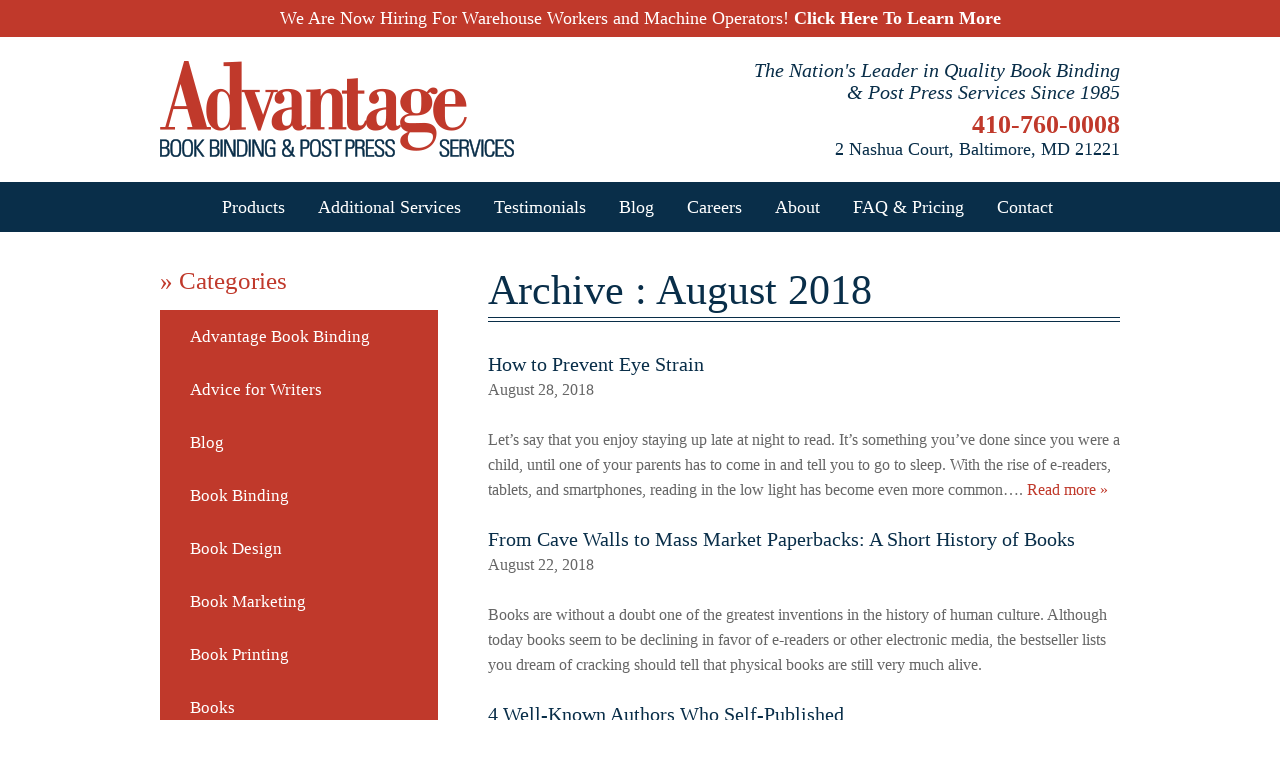

--- FILE ---
content_type: text/html; charset=UTF-8
request_url: https://advantagebookbinding.com/2018/08/
body_size: 8778
content:
<? 
	global $awpRoot;
	$awpRoot='/';
?>

<!doctype html>
<!--[if IEMobile 7 ]> <html lang="en-US"class="no-js iem7"> <![endif]-->
<!--[if lt IE 7 ]> <html lang="en-US" class="no-js ie6"> <![endif]-->
<!--[if IE 7 ]>    <html lang="en-US" class="no-js ie7"> <![endif]-->
<!--[if IE 8 ]>    <html lang="en-US" class="no-js ie8"> <![endif]-->
<!--[if (gte IE 9)|(gt IEMobile 7)|!(IEMobile)|!(IE)]><!-->
<html lang="en-US" class="no-js">
<!--<![endif]-->

<head>
<meta charset="utf-8">
<meta http-equiv="X-UA-Compatible" content="IE=edge,chrome=1">
<title>
August | 2018 | Advantage Book Binding &amp; Post Press Services</title>
<meta name="viewport" content="width=device-width, initial-scale=1.0">
<meta name="resource-type" content="document"/>
<meta name="revisit-after" content="30"/>
<meta name="classification" content=""/>
<meta name="robots" content="index,follow"/>
<meta name="distribution" content="Global"/>
<meta name="rating" content="General"/>
<meta name="mssmarttagspreventparsing" content="true"/>
<link href='http://fonts.googleapis.com/css?family=Roboto+Slab:400,300,700' rel='stylesheet' type='text/css'>
<link rel="apple-touch-icon-precomposed" sizes="114x114" href="/wp-content/themes/wordpress-bootstrap-master/icons/h/apple-touch-icon.png">
<link rel="apple-touch-icon-precomposed" sizes="72x72" href="/wp-content/themes/wordpress-bootstrap-master/icons/m/apple-touch-icon.png">
<link rel="apple-touch-icon-precomposed" href="/wp-content/themes/wordpress-bootstrap-master/icons/l/apple-touch-icon-precomposed.png">
<link rel="shortcut icon" href="/wp-content/themes/wordpress-bootstrap-master/icons/l/apple-touch-icon.png">
<link type="text/plain" rel="author" href="http://domain.com/humans.txt"/>
<link rel="stylesheet" href="/wp-content/themes/wordpress-bootstrap-master/css/bootstrap.css">
<link rel="stylesheet" href="/wp-content/themes/wordpress-bootstrap-master/css/bootstrap-responsive.css">
<link rel="stylesheet" href="/wp-content/themes/wordpress-bootstrap-master/css/style.css">
<link href='https://fonts.googleapis.com/css?family=Bevan' rel='stylesheet' type='text/css'>
<!--[if lt IE 9]>
    <script src="http://html5shim.googlecode.com/svn/trunk/html5.js"></script>
<![endif]-->
<!--[if lt IE 9]>
			<script src="http://css3-mediaqueries-js.googlecode.com/svn/trunk/css3-mediaqueries.js"></script>			
<![endif]-->
<!--[if lt IE 9]>
			<script src="http://html5shim.googlecode.com/svn/trunk/html5.js"></script>
<![endif]-->
<!--[if IE 8]>
	<link rel="stylesheet" type="text/css" href="wp-content/themes/wordpress-bootstrap-master/css/ie8.css">
<![endif]-->


<link rel="pingback" href="https://advantagebookbinding.com/xmlrpc.php">

<!-- wordpress head functions -->

            <script data-no-defer="1" data-ezscrex="false" data-cfasync="false" data-pagespeed-no-defer data-cookieconsent="ignore">var ctPublicFunctions={"_ajax_nonce":"edc2021fcf","_rest_nonce":"9fe045137d","_ajax_url":"\/wp-admin\/admin-ajax.php","_rest_url":"https:\/\/advantagebookbinding.com\/wp-json\/","data__cookies_type":"none","data__ajax_type":"admin_ajax","data__bot_detector_enabled":"1","data__frontend_data_log_enabled":1,"cookiePrefix":"","wprocket_detected":false,"host_url":"advantagebookbinding.com","text__ee_click_to_select":"Click to select the whole data","text__ee_original_email":"The original one is","text__ee_got_it":"Got it","text__ee_blocked":"Blocked","text__ee_cannot_connect":"Cannot connect","text__ee_cannot_decode":"Can not decode email. Unknown reason","text__ee_email_decoder":"CleanTalk email decoder","text__ee_wait_for_decoding":"The magic is on the way, please wait for a few seconds!","text__ee_decoding_process":"Decoding the contact data, let us a few seconds to finish."}</script>
        
            <script data-no-defer="1" data-ezscrex="false" data-cfasync="false" data-pagespeed-no-defer data-cookieconsent="ignore">var ctPublic={"_ajax_nonce":"edc2021fcf","settings__forms__check_internal":"0","settings__forms__check_external":"0","settings__forms__force_protection":0,"settings__forms__search_test":"1","settings__data__bot_detector_enabled":"1","settings__sfw__anti_crawler":0,"blog_home":"https:\/\/advantagebookbinding.com\/","pixel__setting":"3","pixel__enabled":false,"pixel__url":null,"data__email_check_before_post":"1","data__email_check_exist_post":1,"data__cookies_type":"none","data__key_is_ok":true,"data__visible_fields_required":true,"wl_brandname":"Anti-Spam by CleanTalk","wl_brandname_short":"CleanTalk","ct_checkjs_key":211037746,"emailEncoderPassKey":"1c603ac2b935cf05ef5746dc5f30c7e2","bot_detector_forms_excluded":"W10=","advancedCacheExists":false,"varnishCacheExists":false,"wc_ajax_add_to_cart":false}</script>
        <link rel='dns-prefetch' href='//moderate.cleantalk.org'/>
<link rel='dns-prefetch' href='//s.w.org'/>
		<script type="text/javascript">window._wpemojiSettings={"baseUrl":"https:\/\/s.w.org\/images\/core\/emoji\/12.0.0-1\/72x72\/","ext":".png","svgUrl":"https:\/\/s.w.org\/images\/core\/emoji\/12.0.0-1\/svg\/","svgExt":".svg","source":{"concatemoji":"https:\/\/advantagebookbinding.com\/wp-includes\/js\/wp-emoji-release.min.js?ver=dfc7e55fe5155345beeb2ee416972f5a"}};!function(e,a,t){var r,n,o,i,p=a.createElement("canvas"),s=p.getContext&&p.getContext("2d");function c(e,t){var a=String.fromCharCode;s.clearRect(0,0,p.width,p.height),s.fillText(a.apply(this,e),0,0);var r=p.toDataURL();return s.clearRect(0,0,p.width,p.height),s.fillText(a.apply(this,t),0,0),r===p.toDataURL()}function l(e){if(!s||!s.fillText)return!1;switch(s.textBaseline="top",s.font="600 32px Arial",e){case"flag":return!c([127987,65039,8205,9895,65039],[127987,65039,8203,9895,65039])&&(!c([55356,56826,55356,56819],[55356,56826,8203,55356,56819])&&!c([55356,57332,56128,56423,56128,56418,56128,56421,56128,56430,56128,56423,56128,56447],[55356,57332,8203,56128,56423,8203,56128,56418,8203,56128,56421,8203,56128,56430,8203,56128,56423,8203,56128,56447]));case"emoji":return!c([55357,56424,55356,57342,8205,55358,56605,8205,55357,56424,55356,57340],[55357,56424,55356,57342,8203,55358,56605,8203,55357,56424,55356,57340])}return!1}function d(e){var t=a.createElement("script");t.src=e,t.defer=t.type="text/javascript",a.getElementsByTagName("head")[0].appendChild(t)}for(i=Array("flag","emoji"),t.supports={everything:!0,everythingExceptFlag:!0},o=0;o<i.length;o++)t.supports[i[o]]=l(i[o]),t.supports.everything=t.supports.everything&&t.supports[i[o]],"flag"!==i[o]&&(t.supports.everythingExceptFlag=t.supports.everythingExceptFlag&&t.supports[i[o]]);t.supports.everythingExceptFlag=t.supports.everythingExceptFlag&&!t.supports.flag,t.DOMReady=!1,t.readyCallback=function(){t.DOMReady=!0},t.supports.everything||(n=function(){t.readyCallback()},a.addEventListener?(a.addEventListener("DOMContentLoaded",n,!1),e.addEventListener("load",n,!1)):(e.attachEvent("onload",n),a.attachEvent("onreadystatechange",function(){"complete"===a.readyState&&t.readyCallback()})),(r=t.source||{}).concatemoji?d(r.concatemoji):r.wpemoji&&r.twemoji&&(d(r.twemoji),d(r.wpemoji)))}(window,document,window._wpemojiSettings);</script>
		<style type="text/css">img.wp-smiley,img.emoji{display:inline!important;border:none!important;box-shadow:none!important;height:1em!important;width:1em!important;margin:0 .07em!important;vertical-align:-.1em!important;background:none!important;padding:0!important}</style>
	<link rel='stylesheet' id='fes-css' href='https://advantagebookbinding.com/wp-content/plugins/feedburner-email-subscription/css/styles.css?ver=dfc7e55fe5155345beeb2ee416972f5a' type='text/css' media='all'/>
<link rel='stylesheet' id='wp-block-library-css' href='https://advantagebookbinding.com/wp-includes/css/dist/block-library/style.min.css?ver=dfc7e55fe5155345beeb2ee416972f5a' type='text/css' media='all'/>
<link rel='stylesheet' id='cleantalk-public-css-css' href='https://advantagebookbinding.com/wp-content/plugins/cleantalk-spam-protect/css/cleantalk-public.min.css?ver=6.55_1746818580' type='text/css' media='all'/>
<link rel='stylesheet' id='cleantalk-email-decoder-css-css' href='https://advantagebookbinding.com/wp-content/plugins/cleantalk-spam-protect/css/cleantalk-email-decoder.min.css?ver=6.55_1746818580' type='text/css' media='all'/>
<link rel='stylesheet' id='contact-form-7-css' href='https://advantagebookbinding.com/wp-content/plugins/contact-form-7/includes/css/styles.css?ver=5.1.7' type='text/css' media='all'/>
<link rel='stylesheet' id='cntctfrm_form_style-css' href='https://advantagebookbinding.com/wp-content/plugins/contact-form-plugin/css/form_style.css?ver=4.2.5' type='text/css' media='all'/>
<link rel='stylesheet' id='crp-style-rounded-thumbs-css' href='https://advantagebookbinding.com/wp-content/plugins/contextual-related-posts/css/default-style.css?ver=1.0' type='text/css' media='all'/>
<style id='crp-style-rounded-thumbs-inline-css' type='text/css'>.crp_related a{width:150px;height:150px;text-decoration:none}.crp_related img{max-width:150px;margin:auto}.crp_related .crp_title{width:100%}</style>
<script type='text/javascript' src='https://advantagebookbinding.com/wp-content/plugins/cleantalk-spam-protect/js/apbct-public-bundle.min.js?ver=6.55_1746818580'></script>
<script type='text/javascript' src='https://advantagebookbinding.com/wp-includes/js/jquery/jquery.js?ver=1.12.4-wp'></script>
<script type='text/javascript' src='https://advantagebookbinding.com/wp-includes/js/jquery/jquery-migrate.min.js?ver=1.4.1'></script>
<script type='text/javascript' src='https://advantagebookbinding.com/wp-content/themes/wordpress-bootstrap-master/library/js/bootstrap.min.js?ver=1.2'></script>
<script type='text/javascript' src='https://advantagebookbinding.com/wp-content/themes/wordpress-bootstrap-master/library/js/scripts.js?ver=1.2'></script>
<script type='text/javascript' src='https://advantagebookbinding.com/wp-content/themes/wordpress-bootstrap-master/library/js/modernizr.full.min.js?ver=1.2'></script>
<link rel='https://api.w.org/' href='https://advantagebookbinding.com/wp-json/'/>
<script type="text/javascript">var ajaxurl="https://advantagebookbinding.com/wp-admin/admin-ajax.php";</script><!-- end of wordpress head -->

<!-- theme options from options panel -->

<!-- typeahead plugin - if top nav search bar enabled -->

<meta property="og:title" content="Advantage Book Binding"/>
<meta property="og:type" content="Company"/>	
<meta property="og:url" content="http://www.advantagebookbinding.com"/>
<meta property="og:image" content="/wp-content/themes/wordpress-bootstrap-master/img/logo.png"/>
<meta property="og:site_name" content="Advantage Book Binding"/>
<meta property="og:description" content="The Nation's Leader in Quality Book Binding & Post Press Services Since 1985"/>
<meta property="og:locality" content="Glen Burnie"/>	
<meta property="og:region" content="MD"/>
<meta property="og:country-name" content="US"/>	
<meta property="og:phone_numer" content="410-760-0008"/>	

<link href="https://plus.google.com/111601867115822229898" rel="author"/>
<link rel="publisher" href="https://plus.google.com/111601867115822229898"/>


<script>(function(i,s,o,g,r,a,m){i['GoogleAnalyticsObject']=r;i[r]=i[r]||function(){(i[r].q=i[r].q||[]).push(arguments)},i[r].l=1*new Date();a=s.createElement(o),m=s.getElementsByTagName(o)[0];a.async=1;a.src=g;m.parentNode.insertBefore(a,m)})(window,document,'script','//www.google-analytics.com/analytics.js','ga');ga('create','UA-44795422-1','advantagebookbinding.com');ga('send','pageview');</script>


</head>

<body class="archive date">
<div class="ribbon">We Are Now Hiring For Warehouse Workers and Machine Operators! <a href="http://www.advantagebookbinding.com/careers/"><strong>Click Here To Learn More</strong></a></div>
<div class="container">
  <div class="brand pull-left"><a href="/"><img src="/wp-content/themes/wordpress-bootstrap-master/img/logo.png" alt="Advantage" title="Back to the home page"/></a></div>
  <div class="socmedia">
    <div class="top-info pull-right">
      <div class="text-right">
        <p>The Nation's Leader in Quality Book Binding<br/>
          &amp; Post Press Services Since 1985</p>
        <address>
        <strong><a href="tel:4107600008">410-760-0008</a></strong><br/>
        2 Nashua Court, Baltimore, MD 21221
        </address>
      </div>
    </div>
  </div>
</div>
<div class="navBox">
  <div class="container"> 
    <!-- black nav bar-->
    <div class="navbar navbar-inverse">
      <div class="navbar-inner">
        <div class="container">
          <button type="button" class="btn btn-navbar" data-toggle="collapse" data-target=".nav-collapse"> <span>Menu</span>
          <div align="center"> <span class="icon-bar"></span> <span class="icon-bar"></span> <span class="icon-bar"></span> </div>
          </button>
          <div class="nav-collapse collapse">
            <ul class="nav">
              <li class="dropdown"><a class="dropdown-toggle" data-toggle="dropdown" href="products">Products</a>
                <ul class="dropdown-menu">
                  <li><a href="products/hard-cover-binding">Hard Cover Binding</a></li>
                  <li><a href="products/soft-cover-binding">Soft Cover Binding</a></li>
                  <li><a href="products/mechanical-binding">Mechanical Binding</a></li>
                  <li><a href="products/custom-book-products">Custom Book Products</a></li>
                  <li><a href="products/bible-book-repair-restoration/">Bible &amp; Book Repair &amp; Restoration</a></li>
                </ul>
              </li>
              <li class="dropdown" id="additional-services"><a class="dropdown-toggle" data-toggle="dropdown" href="#">Additional Services</a>
                <ul class="dropdown-menu">
                  <li><a href="additional-services/case-making">Case Making</a></li>
                  <li><a href="additional-services/custom-leather">Custom Leather</a></li>
                  <li><a href="additional-services/die-cutting">Die Cutting</a></li>
                  <li><a href="additional-services/drilling">Drilling</a></li>
                  <li><a href="additional-services/dust-jacketing">Dust Jacketing</a></li>
                  <li><a href="additional-services/film-laminating-uv-coating">Film Laminating &amp; UV Coating</a></li>
                  <li><a href="additional-services/foil-stamping">Foil Stamping</a></li>
                  <li><a href="additional-services/folding">Folding</a></li>
                  <li><a href="additional-services/handwork">Handwork</a></li>
                  <li><a href="additional-services/round-cornering">Round Cornering</a></li>
                  <li><a href="additional-services/sewing">Sewing</a></li>
                  <li><a href="additional-services/shrink-wrapping">Shrink Wrapping</a></li>
                  <li><a href="additional-services/specialty-packaging">Specialty Packaging</a></li>
                  <li><a href="additional-services/tabs">Tabs</a></li>
                  <li><a href="additional-services/tipping-glue-folding">Tipping &amp; Glue Folding</a></li>
                  <li><a href="additional-services/japanese-ribbon-binding/">Japanese Ribbon Binding</a></li>
                </ul>
              </li>
              <li><a href="testimonials">Testimonials</a></li>
              <li><a href="blog">Blog</a></li>
              <li><a href="careers">Careers</a></li>
              <li><a href="about">About</a></li>
                <li class="dropdown"><a class="dropdown-toggle" data-toggle="dropdown" href="#">FAQ & Pricing</a>
                <ul class="dropdown-menu">
                  <li><a href="faq">FAQ</a></li>
                  <li><a href="price-range-guidelines">Pricing Guide</a></li>
                </ul>
                
                </li>
              <li><a href="contact">Contact</a></li>
            </ul>
          </div>
        </div>
      </div>
    </div>
  </div>
</div>

<div class="container" id="interior-sidebar">
  <div class="mainCnt">
    <div class="sidebar">
          <div id="categories-2" class="widget widget_categories"><h4 class="widgettitle">» Categories</h4>		<ul>
				<li class="cat-item cat-item-245"><a href="https://advantagebookbinding.com/category/advantage-book-binding/">Advantage Book Binding</a>
</li>
	<li class="cat-item cat-item-337"><a href="https://advantagebookbinding.com/category/advice-for-writers/">Advice for Writers</a>
</li>
	<li class="cat-item cat-item-36"><a href="https://advantagebookbinding.com/category/blog/">Blog</a>
</li>
	<li class="cat-item cat-item-1"><a href="https://advantagebookbinding.com/category/blog/book-binding/">Book Binding</a>
</li>
	<li class="cat-item cat-item-11"><a href="https://advantagebookbinding.com/category/blog/book-design/">Book Design</a>
</li>
	<li class="cat-item cat-item-257"><a href="https://advantagebookbinding.com/category/book-marketing/">Book Marketing</a>
</li>
	<li class="cat-item cat-item-276"><a href="https://advantagebookbinding.com/category/book-printing/">Book Printing</a>
</li>
	<li class="cat-item cat-item-346"><a href="https://advantagebookbinding.com/category/books/">Books</a>
</li>
	<li class="cat-item cat-item-7"><a href="https://advantagebookbinding.com/category/blog/books-and-ereaders/">Books and Ereaders</a>
</li>
	<li class="cat-item cat-item-23"><a href="https://advantagebookbinding.com/category/blog/bookstores/">Bookstores</a>
</li>
	<li class="cat-item cat-item-209"><a href="https://advantagebookbinding.com/category/custom-book-binding/">Custom Book Binding</a>
</li>
	<li class="cat-item cat-item-265"><a href="https://advantagebookbinding.com/category/custom-photo-books/">Custom Photo Books</a>
</li>
	<li class="cat-item cat-item-295"><a href="https://advantagebookbinding.com/category/custom-printed-coloring-books/">Custom Printed Coloring Books</a>
</li>
	<li class="cat-item cat-item-304"><a href="https://advantagebookbinding.com/category/custom-printed-presentation-folders/">Custom Printed Presentation Folders</a>
</li>
	<li class="cat-item cat-item-135"><a href="https://advantagebookbinding.com/category/custom-projects/">Custom Projects</a>
</li>
	<li class="cat-item cat-item-248"><a href="https://advantagebookbinding.com/category/deadlines/">Deadlines</a>
</li>
	<li class="cat-item cat-item-70"><a href="https://advantagebookbinding.com/category/blog/gift-books-blog/">Gift Books</a>
</li>
	<li class="cat-item cat-item-361"><a href="https://advantagebookbinding.com/category/libraries/">Libraries</a>
</li>
	<li class="cat-item cat-item-3"><a href="https://advantagebookbinding.com/category/blog/news/">News</a>
</li>
	<li class="cat-item cat-item-259"><a href="https://advantagebookbinding.com/category/preventing-eye-strain/">Preventing Eye Strain</a>
</li>
	<li class="cat-item cat-item-125"><a href="https://advantagebookbinding.com/category/blog/reading/">Reading</a>
</li>
	<li class="cat-item cat-item-286"><a href="https://advantagebookbinding.com/category/restaurant-menus/">Restaurant Menus</a>
</li>
	<li class="cat-item cat-item-168"><a href="https://advantagebookbinding.com/category/self-publishing-2/">Self-Publishing</a>
</li>
		</ul>
			</div><div id="archives-2" class="widget widget_archive"><h4 class="widgettitle">» Previous</h4>		<ul>
				<li><a href='https://advantagebookbinding.com/2019/02/'>February 2019</a></li>
	<li><a href='https://advantagebookbinding.com/2019/01/'>January 2019</a></li>
	<li><a href='https://advantagebookbinding.com/2018/12/'>December 2018</a></li>
	<li><a href='https://advantagebookbinding.com/2018/11/'>November 2018</a></li>
	<li><a href='https://advantagebookbinding.com/2018/10/'>October 2018</a></li>
	<li><a href='https://advantagebookbinding.com/2018/09/'>September 2018</a></li>
	<li><a href='https://advantagebookbinding.com/2018/08/' aria-current="page">August 2018</a></li>
	<li><a href='https://advantagebookbinding.com/2018/07/'>July 2018</a></li>
	<li><a href='https://advantagebookbinding.com/2018/06/'>June 2018</a></li>
	<li><a href='https://advantagebookbinding.com/2018/05/'>May 2018</a></li>
	<li><a href='https://advantagebookbinding.com/2018/04/'>April 2018</a></li>
	<li><a href='https://advantagebookbinding.com/2018/03/'>March 2018</a></li>
	<li><a href='https://advantagebookbinding.com/2018/02/'>February 2018</a></li>
	<li><a href='https://advantagebookbinding.com/2018/01/'>January 2018</a></li>
	<li><a href='https://advantagebookbinding.com/2017/12/'>December 2017</a></li>
	<li><a href='https://advantagebookbinding.com/2017/11/'>November 2017</a></li>
	<li><a href='https://advantagebookbinding.com/2017/10/'>October 2017</a></li>
	<li><a href='https://advantagebookbinding.com/2017/09/'>September 2017</a></li>
	<li><a href='https://advantagebookbinding.com/2017/08/'>August 2017</a></li>
	<li><a href='https://advantagebookbinding.com/2017/07/'>July 2017</a></li>
	<li><a href='https://advantagebookbinding.com/2017/06/'>June 2017</a></li>
	<li><a href='https://advantagebookbinding.com/2017/05/'>May 2017</a></li>
	<li><a href='https://advantagebookbinding.com/2017/04/'>April 2017</a></li>
	<li><a href='https://advantagebookbinding.com/2017/03/'>March 2017</a></li>
	<li><a href='https://advantagebookbinding.com/2017/02/'>February 2017</a></li>
	<li><a href='https://advantagebookbinding.com/2017/01/'>January 2017</a></li>
	<li><a href='https://advantagebookbinding.com/2016/12/'>December 2016</a></li>
	<li><a href='https://advantagebookbinding.com/2016/11/'>November 2016</a></li>
	<li><a href='https://advantagebookbinding.com/2016/10/'>October 2016</a></li>
	<li><a href='https://advantagebookbinding.com/2016/09/'>September 2016</a></li>
	<li><a href='https://advantagebookbinding.com/2016/08/'>August 2016</a></li>
	<li><a href='https://advantagebookbinding.com/2016/07/'>July 2016</a></li>
	<li><a href='https://advantagebookbinding.com/2016/06/'>June 2016</a></li>
	<li><a href='https://advantagebookbinding.com/2016/05/'>May 2016</a></li>
	<li><a href='https://advantagebookbinding.com/2016/04/'>April 2016</a></li>
	<li><a href='https://advantagebookbinding.com/2016/03/'>March 2016</a></li>
	<li><a href='https://advantagebookbinding.com/2016/02/'>February 2016</a></li>
	<li><a href='https://advantagebookbinding.com/2016/01/'>January 2016</a></li>
	<li><a href='https://advantagebookbinding.com/2015/12/'>December 2015</a></li>
	<li><a href='https://advantagebookbinding.com/2015/11/'>November 2015</a></li>
	<li><a href='https://advantagebookbinding.com/2015/10/'>October 2015</a></li>
	<li><a href='https://advantagebookbinding.com/2015/09/'>September 2015</a></li>
	<li><a href='https://advantagebookbinding.com/2015/08/'>August 2015</a></li>
	<li><a href='https://advantagebookbinding.com/2015/07/'>July 2015</a></li>
	<li><a href='https://advantagebookbinding.com/2015/06/'>June 2015</a></li>
	<li><a href='https://advantagebookbinding.com/2015/05/'>May 2015</a></li>
	<li><a href='https://advantagebookbinding.com/2015/04/'>April 2015</a></li>
	<li><a href='https://advantagebookbinding.com/2015/03/'>March 2015</a></li>
	<li><a href='https://advantagebookbinding.com/2015/02/'>February 2015</a></li>
	<li><a href='https://advantagebookbinding.com/2015/01/'>January 2015</a></li>
	<li><a href='https://advantagebookbinding.com/2014/12/'>December 2014</a></li>
	<li><a href='https://advantagebookbinding.com/2014/11/'>November 2014</a></li>
	<li><a href='https://advantagebookbinding.com/2014/10/'>October 2014</a></li>
	<li><a href='https://advantagebookbinding.com/2014/09/'>September 2014</a></li>
	<li><a href='https://advantagebookbinding.com/2014/08/'>August 2014</a></li>
	<li><a href='https://advantagebookbinding.com/2014/07/'>July 2014</a></li>
	<li><a href='https://advantagebookbinding.com/2014/06/'>June 2014</a></li>
	<li><a href='https://advantagebookbinding.com/2014/05/'>May 2014</a></li>
	<li><a href='https://advantagebookbinding.com/2014/04/'>April 2014</a></li>
	<li><a href='https://advantagebookbinding.com/2014/03/'>March 2014</a></li>
	<li><a href='https://advantagebookbinding.com/2014/02/'>February 2014</a></li>
	<li><a href='https://advantagebookbinding.com/2014/01/'>January 2014</a></li>
	<li><a href='https://advantagebookbinding.com/2013/12/'>December 2013</a></li>
	<li><a href='https://advantagebookbinding.com/2013/11/'>November 2013</a></li>
	<li><a href='https://advantagebookbinding.com/2013/10/'>October 2013</a></li>
		</ul>
			</div><div id="search-2" class="widget widget_search"><h4 class="widgettitle">» Search</h4><form role="search" method="get" id="searchform" action="https://advantagebookbinding.com/">
  <label class="screen-reader-text" for="s">Search for:</label>
  <input type="text" value="" name="s" id="s" placeholder="Search the Site..."/>
  <input type="submit" id="searchsubmit" value="Search"/>
  <label id="apbct_label_id_34085" class="apbct_special_field"><input class="apbct_special_field apbct__email_id__search_form" name="apbct_email_id__search_form" type="text" size="30" maxlength="200" autocomplete="off" value=""/></label><input id="apbct_submit_id__search_form" class="apbct_special_field apbct__email_id__search_form" name="apbct_submit_id__search_form" type="submit" size="30" maxlength="200" value="46440"/></form></div><div id="feedburner-email-subscription-2" class="widget feedburner-email-subscription"><h4 class="widgettitle">» Subscribe</h4><form class="fes fes-default" action="http://feedburner.google.com/fb/a/mailverify" method="post" target="popupwindow" onsubmit="window.open( 'http://feedburner.google.com/fb/a/mailverify?uri=advantage', 'popupwindow', 'scrollbars=yes,width=550,height=520');return true"><div class="form-group"><label class="sr-only"><span class="screen-reader-text">Email Subscription</span></label><input class="form-control search-field" type="text" value="Your email here" onfocus="if(this.value=='Your email here')this.value='';" onblur="if(this.value=='')this.value='Your email here'" name="email"/></div><button type="submit" class="btn btn-default btn-submit">Subscribe</button><input type="hidden" value="advantage" name="uri"/><input type="hidden" name="loc" value="en_US"/></form></div>      </div>
    <div class="cnt">
            <h1 class="archive_title h2"> <span>
        Archive        :</span>
        August 2018      </h1>
                  <article id="post-1639" class="clearfix post-1639 post type-post status-publish format-standard hentry category-preventing-eye-strain tag-eye-strain tag-preventing-eye-strain tag-protecting-your-eyes">
        <header>
          <h4><a href="https://advantagebookbinding.com/preventing-eye-strain/prevent-eye-strain/" rel="bookmark" title="How to Prevent Eye Strain">
            How to Prevent Eye Strain            </a></h4>
          <p class="meta">
                        <time datetime="2018-08-28" pubdate>
              August 28, 2018            </time>
          </p>
        </header>        
        <section class="post_content">
                    <p>Let’s say that you enjoy staying up late at night to read. It’s something you’ve done since you were a child, until one of your parents has to come in and tell you to go to sleep. With the rise of e-readers, tablets, and smartphones, reading in the low light has become even more common&#8230;.  <a href="https://advantagebookbinding.com/preventing-eye-strain/prevent-eye-strain/" class="more-link" title="Read How to Prevent Eye Strain">Read more &raquo;</a></p>
        </section>
        </article>
      
            <article id="post-1634" class="clearfix post-1634 post type-post status-publish format-standard hentry category-books tag-books tag-history-of-books tag-short-history-of-books">
        <header>
          <h4><a href="https://advantagebookbinding.com/books/cave-walls-mass-market-paperbacks-short-history-books/" rel="bookmark" title="From Cave Walls to Mass Market Paperbacks: A Short History of Books">
            From Cave Walls to Mass Market Paperbacks: A Short History of Books            </a></h4>
          <p class="meta">
                        <time datetime="2018-08-22" pubdate>
              August 22, 2018            </time>
          </p>
        </header>        
        <section class="post_content">
                    <p>Books are without a doubt one of the greatest inventions in the history of human culture. Although today books seem to be declining in favor of e-readers or other electronic media, the bestseller lists you dream of cracking should tell that physical books are still very much alive.</p>
        </section>
        </article>
      
            <article id="post-1631" class="clearfix post-1631 post type-post status-publish format-standard hentry category-advice-for-writers tag-advice-for-writers tag-authors tag-famous-authors">
        <header>
          <h4><a href="https://advantagebookbinding.com/advice-for-writers/4-well-known-authors-self-published/" rel="bookmark" title="4 Well-Known Authors Who Self-Published">
            4 Well-Known Authors Who Self-Published            </a></h4>
          <p class="meta">
                        <time datetime="2018-08-14" pubdate>
              August 14, 2018            </time>
          </p>
        </header>        
        <section class="post_content">
                    <p>Every writer wants to be published some day. The way they achieve that dream could be a little unorthodox, or in a different way than they originally expected to do &#8211; someone who develops an interest in writing plays and fiction may end up as a journalist, or maybe they’ll be a ghostwriter who tells&#8230;  <a href="https://advantagebookbinding.com/advice-for-writers/4-well-known-authors-self-published/" class="more-link" title="Read 4 Well-Known Authors Who Self-Published">Read more &raquo;</a></p>
        </section>
        </article>
      
            <article id="post-1629" class="clearfix post-1629 post type-post status-publish format-standard hentry category-books tag-book-care tag-book-care-tips tag-books">
        <header>
          <h4><a href="https://advantagebookbinding.com/books/tips-taking-care-books/" rel="bookmark" title="Tips for Taking Care of Your Books">
            Tips for Taking Care of Your Books            </a></h4>
          <p class="meta">
                        <time datetime="2018-08-8" pubdate>
              August 8, 2018            </time>
          </p>
        </header>        
        <section class="post_content">
                    <p>When you own something, it is important to take care of it and protect it so it can last as long as possible and you can get the most out of its use. Common knowledge will tell you the better you take care of something, the longer it will last for you. This logic can&#8230;  <a href="https://advantagebookbinding.com/books/tips-taking-care-books/" class="more-link" title="Read Tips for Taking Care of Your Books">Read more &raquo;</a></p>
        </section>
        </article>
      
                </div>
  </div>
</div>
<? global $awpRoot; ?>
<footer>
  <div class="container">
    <div class="info">
    <div class="menu-footer-menu-container"><ul id="menu-footer-menu" class="menu"><li id="menu-item-368" class="menu-item menu-item-type-post_type menu-item-object-page menu-item-home menu-item-368"><a href="https://advantagebookbinding.com/">Home</a></li>
<li id="menu-item-369" class="menu-item menu-item-type-post_type menu-item-object-page menu-item-369"><a href="https://advantagebookbinding.com/products/">Products</a></li>
<li id="menu-item-372" class="menu-item menu-item-type-post_type menu-item-object-page menu-item-372"><a href="https://advantagebookbinding.com/products/hard-cover-binding/">Hard Cover Binding</a></li>
<li id="menu-item-374" class="menu-item menu-item-type-post_type menu-item-object-page menu-item-374"><a href="https://advantagebookbinding.com/products/soft-cover-binding/">Soft Cover Binding</a></li>
<li id="menu-item-373" class="menu-item menu-item-type-post_type menu-item-object-page menu-item-373"><a href="https://advantagebookbinding.com/products/mechanical-binding/">Mechanical Binding</a></li>
<li id="menu-item-371" class="menu-item menu-item-type-post_type menu-item-object-page menu-item-371"><a href="https://advantagebookbinding.com/products/custom-book-products/">Custom Book Products</a></li>
<li id="menu-item-370" class="menu-item menu-item-type-post_type menu-item-object-page menu-item-370"><a href="https://advantagebookbinding.com/products/bible-book-repair-restoration/">Bible &#038; Book Repair</a></li>
<li id="menu-item-348" class="menu-item menu-item-type-post_type menu-item-object-page menu-item-348"><a href="https://advantagebookbinding.com/additional-services/">Additional Services</a></li>
<li id="menu-item-349" class="menu-item menu-item-type-post_type menu-item-object-page menu-item-349"><a href="https://advantagebookbinding.com/additional-services/case-making/">Case Making</a></li>
<li id="menu-item-350" class="menu-item menu-item-type-post_type menu-item-object-page menu-item-350"><a href="https://advantagebookbinding.com/additional-services/custom-leather/">Custom Leather</a></li>
<li id="menu-item-351" class="menu-item menu-item-type-post_type menu-item-object-page menu-item-351"><a href="https://advantagebookbinding.com/additional-services/die-cutting/">Die Cutting</a></li>
<li id="menu-item-352" class="menu-item menu-item-type-post_type menu-item-object-page menu-item-352"><a href="https://advantagebookbinding.com/additional-services/drilling/">Drilling</a></li>
<li id="menu-item-353" class="menu-item menu-item-type-post_type menu-item-object-page menu-item-353"><a href="https://advantagebookbinding.com/additional-services/dust-jacketing/">Dust Jacketing</a></li>
<li id="menu-item-354" class="menu-item menu-item-type-post_type menu-item-object-page menu-item-354"><a href="https://advantagebookbinding.com/additional-services/film-laminating-uv-coating/">Film &#038; UV Coating</a></li>
<li id="menu-item-355" class="menu-item menu-item-type-post_type menu-item-object-page menu-item-355"><a href="https://advantagebookbinding.com/additional-services/foil-stamping/">Foil Stamping</a></li>
<li id="menu-item-356" class="menu-item menu-item-type-post_type menu-item-object-page menu-item-356"><a href="https://advantagebookbinding.com/additional-services/folding/">Folding</a></li>
<li id="menu-item-357" class="menu-item menu-item-type-post_type menu-item-object-page menu-item-357"><a href="https://advantagebookbinding.com/additional-services/handwork/">Handwork</a></li>
<li id="menu-item-358" class="menu-item menu-item-type-post_type menu-item-object-page menu-item-358"><a href="https://advantagebookbinding.com/additional-services/round-cornering/">Round Cornering</a></li>
<li id="menu-item-359" class="menu-item menu-item-type-post_type menu-item-object-page menu-item-359"><a href="https://advantagebookbinding.com/additional-services/sewing/">Sewing</a></li>
<li id="menu-item-360" class="menu-item menu-item-type-post_type menu-item-object-page menu-item-360"><a href="https://advantagebookbinding.com/additional-services/shrink-wrapping/">Shrink Wrapping</a></li>
<li id="menu-item-361" class="menu-item menu-item-type-post_type menu-item-object-page menu-item-361"><a href="https://advantagebookbinding.com/additional-services/smyth-sewing/">Smyth Sewing</a></li>
<li id="menu-item-362" class="menu-item menu-item-type-post_type menu-item-object-page menu-item-362"><a href="https://advantagebookbinding.com/additional-services/specialty-packaging/">Specialty Packaging</a></li>
<li id="menu-item-363" class="menu-item menu-item-type-post_type menu-item-object-page menu-item-363"><a href="https://advantagebookbinding.com/additional-services/tabs/">Tabs</a></li>
<li id="menu-item-364" class="menu-item menu-item-type-post_type menu-item-object-page menu-item-364"><a href="https://advantagebookbinding.com/additional-services/tipping-glue-folding/">Tipping &#038; Glue Folding</a></li>
<li id="menu-item-375" class="menu-item menu-item-type-post_type menu-item-object-page menu-item-375"><a href="https://advantagebookbinding.com/testimonials/">Testimonials</a></li>
<li id="menu-item-1232" class="menu-item menu-item-type-post_type menu-item-object-page menu-item-1232"><a href="https://advantagebookbinding.com/additional-services/japanese-ribbon-binding/">Japanese Ribbon Binding</a></li>
<li id="menu-item-1231" class="menu-item menu-item-type-post_type menu-item-object-page menu-item-1231"><a href="https://advantagebookbinding.com/additional-services/plastic-coil-binding/">Plastic Coil Binding</a></li>
<li id="menu-item-365" class="menu-item menu-item-type-post_type menu-item-object-page current_page_parent menu-item-365"><a href="https://advantagebookbinding.com/blog/">Blog</a></li>
<li id="menu-item-366" class="menu-item menu-item-type-post_type menu-item-object-page menu-item-366"><a href="https://advantagebookbinding.com/careers/">Careers</a></li>
<li id="menu-item-347" class="menu-item menu-item-type-post_type menu-item-object-page menu-item-347"><a href="https://advantagebookbinding.com/about/">About</a></li>
<li id="menu-item-367" class="menu-item menu-item-type-post_type menu-item-object-page menu-item-367"><a href="https://advantagebookbinding.com/contact/">Contact</a></li>
<li id="menu-item-1017" class="menu-item menu-item-type-post_type menu-item-object-page menu-item-1017"><a href="https://advantagebookbinding.com/faq/">FAQ</a></li>
</ul></div>      <!--<ul>
        <li><a href="">Home</a></li>
        <li><a href="products">Products</a></li>
        <li><a href="products/hard-cover-binding">Hard Cover Binding</a></li>
        <li><a href="products/soft-cover-binding">Soft Cover Binding</a></li>
        <li><a href="products/mechanical-binding">Mechanical Binding</a></li>
        <li><a href="products/custom-binding">Custom Binding</a></li>
        <li><a href="products/bible-book-repair-restoration/">Bible &amp; Book Repair &amp; Restoration</a></li>
      </ul>
      <ul>
        <li><a href="additional-serivces">Additional Services</a></li>
        <li><a href="additional-services/case-making">Case Making</a></li>
        <li><a href="additional-services/custom-leather">Custom Leather</a></li>
        <li><a href="additional-services/die-cutting">Die Cutting</a></li>
        <li><a href="additional-services/drilling">Drilling</a></li>
        <li><a href="additional-services/dust-jacketing">Dust Jacketing</a></li>
        <li><a href="additional-services/film-laminating-uv-coating">Film Laminating &amp; UV Coating</a></li>
      </ul>
      <ul>
        <li><a href="additional-services/foil-stamping">Foil Stamping</a></li>
        <li><a href="additional-services/folding">Folding</a></li>
        <li><a href="additional-services/handwork">Handwork</a></li>
        <li><a href="additional-services/round-cornering">Round Cornering</a></li>
        <li><a href="additional-services/sewing">Sewing</a></li>
        <li><a href="additional-services/shrink-wrapping">Shrink Wrapping</a></li>
        <li><a href="additional-services/specialty-packaging">Specialty Packaging</a></li>
      </ul>
      <ul>
        <li><a href="additional-services/tabs">Tabs</a></li>
        <li><a href="additional-services/tipping-glue-folding">Tipping &amp; Glue Folding</a></li>
        <li><a href="testimonials">Testimonials</a></li>
        <li><a href="blog">Blog</a></li>
        <li><a href="careers">Careers</a></li>
        <li><a href="about">About</a></li>
        <li><a href="contact">Contact</a></li>
      </ul>
      <ul>
      </ul>-->
      <div class="clearfix"></div>
    </div>
    <div class="box">
      <ul class="badges">
        <li><a href="https://www.facebook.com/advntagebookbinding" target="_blank">
          <div class="facebook"></div>
          </a></li>
        <li><a href="https://twitter.com/AdvtgBkBinding" target="_blank">
          <div class="twitter"></div>
          </a></li>
        <li><a href="https://plus.google.com/u/0/b/100642045007801670869/100642045007801670869/about" target="_blank">
          <div class="google"></div>
          </a></li>
        <li><a href="http://www.linkedin.com/company/advantage-book-binding-inc." target="_blank">
          <div class="linkedin"></div>
          </a></li>
        <li><a href="https://pinterest.com/AdvtgBkBinding" target="_blank">
          <div class="pinterest"></div>
          </a></li>
        <li><a href="http://www.youtube.com/channel/UChwLyx_E_dCI10bKCumT6GA/about" target="_blank">
          <div class="youtube"></div>
          </a></li>
      </ul>
      <address>
      2 Nashua Court, Baltimore, MD 21221<br/>
      <strong><a href="tel:4107600008">410-760-0008</a></strong><em></em><br/>
      &copy;
      2026      Advantage Book Binding, Inc.<br/>
      All Rights Reserved<br/>
      Website Design by <a href="http://www.advp.com" target="_blank">Adventure Web Productions</a>
      </address>
      <div class="clearfix"></div>
    </div>
  </div>
</footer>
<script type='text/javascript' src='https://moderate.cleantalk.org/ct-bot-detector-wrapper.js?ver=6.55'></script>
<script type='text/javascript'>//<![CDATA[
var wpcf7={"apiSettings":{"root":"https:\/\/advantagebookbinding.com\/wp-json\/contact-form-7\/v1","namespace":"contact-form-7\/v1"}};
//]]></script>
<script type='text/javascript' src='https://advantagebookbinding.com/wp-content/plugins/contact-form-7/includes/js/scripts.js?ver=5.1.7'></script>
<script type='text/javascript' src='https://advantagebookbinding.com/wp-includes/js/wp-embed.min.js?ver=dfc7e55fe5155345beeb2ee416972f5a'></script>

<!-- This site is optimized with Phil Singleton's WP SEO Structured Data Plugin v2.8.0 - https://kcseopro.com/wordpress-seo-structured-data-schema-plugin/ -->

<!-- / WP SEO Structured Data Plugin. -->

<script defer src="https://static.cloudflareinsights.com/beacon.min.js/vcd15cbe7772f49c399c6a5babf22c1241717689176015" integrity="sha512-ZpsOmlRQV6y907TI0dKBHq9Md29nnaEIPlkf84rnaERnq6zvWvPUqr2ft8M1aS28oN72PdrCzSjY4U6VaAw1EQ==" data-cf-beacon='{"version":"2024.11.0","token":"cd8d59e3a3824370a68286eb3302a848","r":1,"server_timing":{"name":{"cfCacheStatus":true,"cfEdge":true,"cfExtPri":true,"cfL4":true,"cfOrigin":true,"cfSpeedBrain":true},"location_startswith":null}}' crossorigin="anonymous"></script>
</body></html>